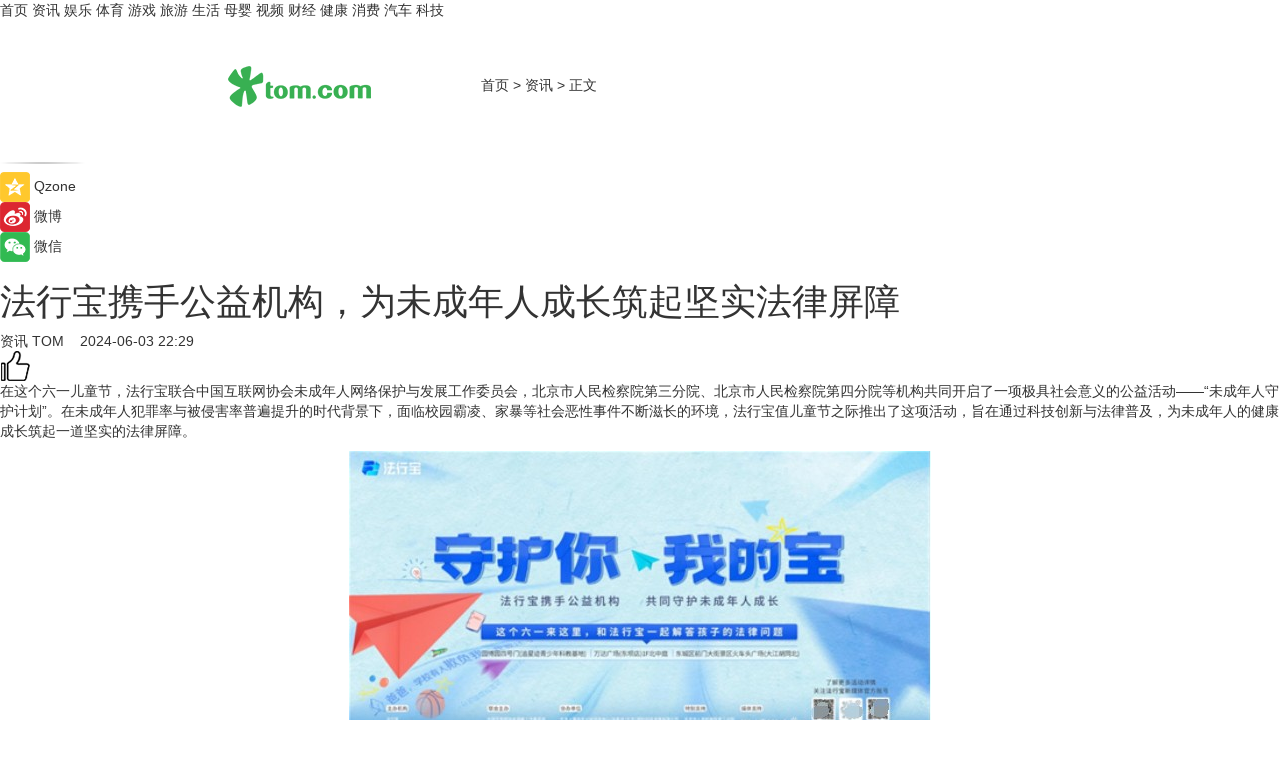

--- FILE ---
content_type: text/html
request_url: https://news.tom.com/202406/4526419088.html
body_size: 10302
content:
<!DOCTYPE html>
<html xmlns="http://www.w3.org/1999/xhtml"  lang="zh-CN" >

<!-- openCMs sreach -->
<head>
    <meta http-equiv="Content-Type" content="text/html; charset=UTF-8">
	<meta name="viewport" content="width=device-width, initial-scale=1.0">
    <meta http-equiv="X-UA-Compatible" content="IE=edge,chrome=1" >
	<meta name="referrer" content="unsafe-url" />
	<meta name="robots" content="index, follow">
   
    <title>法行宝携手公益机构，为未成年人成长筑起坚实法律屏障_TOM资讯</title><meta name="Description" content="在这个六一儿童节，法行宝联合中国互联网协会未成年人网络保护与发展工作委员会，北京市人民检察院第三分院、北京市人民检察院第四分院等机构共同开启了一项极具社会意义的公益活动——“未成年人守护计划”。">
        <meta name="keywords" content="法行宝,法行宝最新消息,法行宝简介,法行宝怎么样">
        <meta name="Imageurl" content="https://imgs.tom.com/whyz/202406/4526419088/THUMBNAIL71fd7f36b8fa9eb2.jpg">
        <meta property="og:type" content="article"/>
        <meta property="og:title" content="法行宝携手公益机构，为未成年人成长筑起坚实法律屏障"/>
        <meta property="og:description" content="在这个六一儿童节，法行宝联合中国互联网协会未成年人网络保护与发展工作委员会，北京市人民检察院第三分院、北京市人民检察院第四分院等机构共同开启了一项极具社会意义的公益活动——“未成年人守护计划”。"/>
        <meta property="og:image" content="https://imgs.tom.com/whyz/202406/4526419088/THUMBNAIL71fd7f36b8fa9eb2.jpg"/>
        <meta property="og:url" content="https://news.tom.com/202406/4526419088.html"/>
        <meta property="og:release_date" content="2024-06-03 22:29"/>
    <link rel="canonical" href="https://news.tom.com/202406/4526419088.html"/>
	<meta name="applicable-device" content="pc,mobile">
	
    <!--加载图标-->
	   	 <link href="https://www.tom.com/system/modules/my.opencms.news/resources/tom/bootstrap/css/bootstrap.min.css" rel="stylesheet" type="text/css">
   	  <link href="//www.tom.com/system/modules/my.opencms.news/resources/pc/css/newcontent_auto3.css?v=5" rel="stylesheet" type="text/css">
   
	
</head>
<body>
<input  type="hidden"  value ="0" id="sltop"/>
<input  type="hidden"  value ="1173" id="jsonid"/>
<input  type="hidden"  value="/news/" id="category">
<div class="index_nav">
   <div class="index_nav_child">
<div class="index_nav_left">
<a href="//www.tom.com" title="TOM首页" id="shouye">首页</a>
<a href="//news.tom.com" title="TOM资讯" id="news">资讯</a>
<!--
<a href="//lookin.tom.com/" title="LOOKin" id="LOOKin">LOOKin</a>
-->
<a href="//ent.tom.com" title="TOM娱乐" id="ent" >娱乐</a>
<a href="//sports.tom.com" title="TOM体育" id="sports">体育</a>
<!--<a href="//star.tom.com" title="TOM明星" id="gossip">明星</a>-->
<!--<a href="//fashion.tom.com" title="TOM时尚" id="fashion">时尚</a>-->
<a href="//game.tom.cn" title="TOM游戏" target="_blank" id="game">游戏</a>
<a href="//travel.tom.com" id="travel" title="TOM旅游">旅游</a>
<a href="//life.tom.com" title="TOM生活" id="life">生活</a>
<a href="//baby.tom.com" title="TOM母婴" id="baby">母婴</a>
<!--<a href="//marketing.tom.com" title="TOM营销" id="marketing">营销</a>-->
<!--<a href="//vip.tom.com" title="TOM邮箱" id="mail" target="_blank">邮箱</a>-->
<!--<a href="//biz.tom.com" id="biz" title="TOM商业">商业</a>-->
<a href="//v.tom.com" id="tv" target="_blank" title="TOM视频">视频</a>
<a href="//finance.tom.com" id="finance" title="TOM财经">财经</a>
<a href="//health.tom.com" id="health" title="TOM健康">健康</a>
<!--
<a href="//joke.tom.com" id="joke" title="TOM段子">段子</a>
-->
<a href="//xiaofei.tom.com" title="TOM消费" id="xiaofei">消费</a>
<a href="//car.tom.com" title="TOM汽车" id="car">汽车</a>
<!--<a href="//www.ule.com" title="TOM购物" target="_blank">购物</a>-->
<a href="//tech.tom.com" title="TOM科技" id="tech">科技</a>
</div>
</div>
</div>
<div class="content_nav" id="content_nav">
    <div class="content_nav_box">
        <!--二维码-->
        <div id="qrcode" style="width:200px;height:200px;position:fixed;left:50%;top:50%; display:none;margin-left:-100px;margin-top:-100px;">aaa</div>
        <a class="back_arrow" id="back_arrow" href="javascript:history.back(-1)"><img src="https://www.tom.com/system/modules/my.opencms.news/resources/pc/pic/back_arow.png" alt></a>
        <a class="back_hot" id="back_hot" href="javascript:history.back(-1)"><img src="https://www.tom.com/system/modules/my.opencms.news/resources/pc/pic/tom_back.png" alt></a>
        <span class="tom_pc_logo"  href="https://www.tom.com"><img src="https://www.tom.com/system/modules/my.opencms.news/resources/pc/pic/tom_pc_logo.png" alt="logo"></span>
        <span class="tom_com_logo"><a href="https://www.tom.com/index2.html"> <img src="https://www.tom.com/system/modules/my.opencms.news/resources/tom/tomLogo1.png" alt="logo" ></a></span>
        <img class="tom_share" data-toggle="modal" data-target=".bs-example-modal-lg" src="//www.tom.com/system/modules/my.opencms.news/resources/pc/pic/tom_share.png" style="display: none;" alt>
		<a class="nav_left01" href="https://www.tom.com" title="网站首页" target="_blank">首页</a>
		<span class="nav_left01">&gt</span>
        <a class="nav_left01" href="https://news.tom.com" title="TOM资讯" target="_blank">资讯</a>
        <span class="nav_left01">&gt</span>
        <span class="nav_left01">正文</span>
        <span class="share_btn" name="sharebtn"  id="sharebtn" onclick="shareopen()"><img src="//www.tom.com/system/modules/my.opencms.news/resources/pc/pic/share_btn.png" alt></span>
        <div class="right_search_box" style="display:none;">
            <input value="">
            <span class="search_box_btn"><img src="//www.tom.com/system/modules/my.opencms.news/resources/pc/pic/search_btn_icon.png" alt></span>
        </div>
    </div>
</div>
<div class="wxAlert" style="display:none;z-index:9999;padding: 15px;border-radius: 3px; width:240px;height:67px;background:rgba(19,23,31,0.8);position:fixed;top:50%;left:50%;margin-top:-33.5px;margin-left:-120px;font-size:13px;color:#fff;">
    <img style="width:10px;height:9.5px;position:absolute;top:5px;right:5px;" src="https://www.tom.com/system/modules/my.opencms.news/resources/pc/pic/wx_close.png" alt>
    点击下方菜单栏  “ <img src="https://www.tom.com/system/modules/my.opencms.news/resources/shareios3.png" class="sharicoimg"  style="width: 27px; height: 27px;vertical-align: middle;" alt> ” 选择 “分享”， 把好文章分享出去!
</div>


<!-- 微信提示 -->
<div class="modal fade " id="wxmyModal" tabindex="-1" role="dialog" aria-labelledby="wxmyModalLabel" aria-hidden="true" >
    <div class="modal-dialog" >
        <img src="https://www.tom.com/system/modules/my.opencms.news/resources/shareios2.png" style="right: 0; float: right; width: 94px;margin-top:30px; margin-right:18px" alt>

        <div class="modal-content amodal-content" style="top: 250px; border:0px; width: 240px;height: 86px;left: 50%; margin-top: -33.5px;margin-left: -120px;font-size: 15px;color: rgb(255, 255, 255);background:rgba(19,23,31,0.8);padding: 4px;box-sizing: content-box;" >
            <button type="button" class="close closea" data-dismiss="modal" aria-hidden="true"  style="color: #fff;font-weight: normal; opacity: 1;">
                &times;
            </button>

            <div class="modal-body" style="padding-top:25px; text-align: center;">
                请点击右上角选择分享，把好文章分享出去
            </div>

        </div>
    </div>
</div>
<!--分享模态框-->
<div class="modal tomShare_modal fade bs-example-modal-lg tomShare_modalbs" tabindex="-1" role="dialog" aria-labelledby="myLargeModalLabel">
    <div style="margin:0;" class="modal-dialog modal-lg" role="document">
        <div class="modal-content">
            <div style="font-size:12px;" class="row text-center tomShare_modalbshe">
                <div data-dismiss="modal" class="col-xs-3"  id="pyq">
                    <img src="https://www.tom.com/system/modules/my.opencms.news/resources/pc/pic/tom_pyq.png" alt>
                    <div style="margin-top: 6px;" class="row">
                        <div class="col-xs-12">朋友圈</div>
                    </div>
                </div>
                <div data-dismiss="modal" class="col-xs-3"  id="wx">
                    <img  src="https://www.tom.com/system/modules/my.opencms.news/resources/pc/pic/tom_wechat.png" alt>
                    <div style="margin-top: 6px;" class="row">
                        <div class="col-xs-12">微信好友</div>
                    </div>
                </div>
                <div data-dismiss="modal" class="col-xs-3" id="qzone" onclick="shareToQzone()">
                    <img  src="//www.tom.com/system/modules/my.opencms.news/resources/pc/pic/tom_space.png" alt >
                    <div style="margin-top: 6px;" class="row">
                        <div class="col-xs-12">QQ空间</div>
                    </div>
                </div>
                <div data-dismiss="modal" class="col-xs-3" id="qq" onclick="shareToQQ()">
                    <img  src="https://www.tom.com/system/modules/my.opencms.news/resources/pc/pic/tom_qq1.png" alt>
                    <div style="margin-top: 6px;" class="row">
                        <div class="col-xs-12">QQ</div>
                    </div>
                </div>
            </div>
            <div style="" class="row">
                <div data-dismiss="modal" style="" class="col-xs-12 text-center tomShare_modalfb">
                    取消
                </div>
            </div>
        </div>
    </div>
</div>
<!--文章内容部分-->
<div class="content_body_box">
    <div class="content_body_left" id="content_body_left">
        <div class="scan_box">
            <div class="scan_box_text"></div>
            <div class="scan_box_img" id="scan_box_img"></div>
        </div>
        <div class="left_line"><img src="https://www.tom.com/system/modules/my.opencms.news/resources/pc/pic/left_line.png" alt></div>
        <div class="kongjian_share">
            <span class="kongjian_share_img"><img src="https://www.tom.com/system/modules/my.opencms.news/resources/pc/pic/kongjian_share.png" alt></span>
            <span class="kongjian_share_text">Qzone</span>
        </div>
        <div class="weibo_share">
            <span class="weibo_share_img"><img src="https://www.tom.com/system/modules/my.opencms.news/resources/pc/pic/weibo_share.png" alt></span>
            <span class="weibo_share_text">微博</span>
        </div>
        <div class="weixin_share">
            <span class="weixin_share_img"><img src="https://www.tom.com/system/modules/my.opencms.news/resources/pc/pic/weixin_share.png" alt></span>
            <span class="weixin_share_text">微信</span>
            <span class="weixin_share_scan" id="weixin_share_scan">
				</span>
        </div>
    </div>
    <div class="content_body_center" id="content_body_center">
        <div class="content_news_box">
            <h1 class="news_box_title news_box_title1">法行宝携手公益机构，为未成年人成长筑起坚实法律屏障</h1>

                <!-- 写下想法弹出框 -->
                <div id="alert_share" style="display:none;border-color:rgba(66,66,66,0.1);background-color:#fff;box-shadow: 4px 7px 9px -8px rgb(66,66,66);color:#000000;" class="alert alert-success alert-dismissable fade in">
                    <button style="top: -13px;right: -26px;outline: 0;" type="button" class="close" aria-hidden="true">
                        &times;
                    </button>
                    <img style="width:14px;height:14px;" src="https://www.tom.com/system/modules/my.opencms.news/resources/pc/pic/tom_check.png" alt >
                    <strong>为推荐给更多人</strong>
                    <strong data-toggle="modal"  class="setdata" data-target=".bs-example-modal-lg" style="color:#31ba52;" >分享写下你的想法></strong>
                </div>
				
				  
				<div class="news_box_inforlinre">
				<div class="news_box_inforlinreab"></div>
                <div class="news_box_infor">
				<span class="formtag">资讯</span>
				 <span class="infor_from infor_froma">

								<a class="infor_from_a" href="/sourcelink.html?linkfrom=http://www.tom.com"  target="_blank"            rel="nofollow">
											TOM  &nbsp;&nbsp;</a>
									</span>
						<span class="infor_time">
							2024-06-03 22:29</span>
                   
                    <!--点赞新样式-->
                     	<div class="tom_fabulous tom_fabulousa">
                        <div class="tom_fabulousdiv" id="m_like">
                            <img class="tom_fabulousimg" src="https://www.tom.com/system/modules/my.opencms.news/resources/tom/phone_noclick.png" alt ><span class="tom_fabulousspan" id="num"></span>
                        </div>

                    </div>
                </div>
                <div class="news_box_text">
                    <html>
 <head></head>
 <body>
  <p>在这个六一儿童节，法行宝联合中国互联网协会未成年人网络保护与发展工作委员会，北京市人民检察院第三分院、北京市人民检察院第四分院等机构共同开启了一项极具社会意义的公益活动——“未成年人守护计划”。在未成年人犯罪率与被侵害率普遍提升的时代背景下，面临校园霸凌、家暴等社会恶性事件不断滋长的环境，法行宝值儿童节之际推出了这项活动，旨在通过科技创新与法律普及，为未成年人的健康成长筑起一道坚实的法律屏障。</p> 
  <center>
   <img src="https://imgs.tom.com/whyz/202406//4526419088/CONTENT71fd7f36b8fa9eb2.jpg" alt="法行宝携手公益机构，为未成年人成长筑起坚实法律屏障" border="0">
  </center> 
  <p><strong>法行宝联合公益机构举办“未成年人守护计划”公益活动</strong></p> 
  <p>未成年人侵害事件引热议，法行宝呼吁父母守护孩子，关注孩子成长中的法律问题。一方面，法行宝线上持续征集并回答孩子成长中的法律问题，推进法治教育普及；另一方面，线下举办公益快闪、六一儿童节展演等现场活动。<strong>通过多元化普法宣传，法行宝与各公益机构一起，开启了一场别开生面的普法新尝试。</strong></p> 
  <center>
   <img src="https://imgs.tom.com/whyz/202406//4526419088/CONTENT87140d3532912c72.jpg" alt="法行宝携手公益机构，为未成年人成长筑起坚实法律屏障" border="0">
  </center> 
  <p>6月1日-6月2日，线下快闪活动如期在万达广场东坝店、园博园4号门、前门青年书店三地举行。在园博园，中国互联网协会未成年人网络保护与发展工作委员会、中国科协心理应急志愿服务队等诸多公益机构、媒体嘉宾到场参与此项公益活动的启动仪式，还同孩子们一起做游戏、面对面交流。活动现场，北京市人民检察院第四分院，北京铁路运输检察院向家长和孩子们普及法治知识，孩子们一起放飞“搭乘正义的纸飞机”，脸上洋溢向阳的微笑，现场场面十分温馨。</p> 
  <center>
   <img src="https://imgs.tom.com/whyz/202406//4526419088/CONTENT6d5084b40a78dbc7.jpg" alt="法行宝携手公益机构，为未成年人成长筑起坚实法律屏障" border="0">
  </center> 
  <p>由参会单位和来自不同学校的老师和同学们带来的惊喜演出，为本次活动增添了趣味和活力，也增添了儿童节愉快的节日气氛，让守护计划在欢乐的海洋中顺利进行。</p> 
  <center>
   <img src="https://imgs.tom.com/whyz/202406//4526419088/CONTENTc76381621d952af0.jpg" alt="法行宝携手公益机构，为未成年人成长筑起坚实法律屏障" border="0">
  </center> 
  <p>本次活动的亮点是，各大活动现场，检察院未检办案团队检察官、国家二级心理咨询师、专业律师团队轮值为大家提供全天的免费法律咨询公益服务，针对心理咨询、游戏非理性退款咨询等领域，为孩子与家长提供专业的法律知识解答，一同与法行宝推进未成年人普法的公益教育。其中，在万达广场，来自北京市人民检察院第三分院未检团队的四名检察官，用通俗易懂、活泼生动的语言，给家长和孩子们普及安全自护和预防犯罪知识，引导未成年人提高守法意识，增强运用法律维护自身权益的能力。</p> 
  <center>
   <img src="https://imgs.tom.com/whyz/202406//4526419088/CONTENT51833fd4a98020d7.jpg" alt="法行宝携手公益机构，为未成年人成长筑起坚实法律屏障" border="0">
  </center> 
  <p><strong>针对未成年人法律安全问题上线“未成年人守护计划专题”</strong></p> 
  <p>即日起，法行宝还针对最近未成年人法律安全问题上线“未成年人守护计划专题”，用户可百度搜索“法行宝”进行问答体验。该专题旨在提供全面而深入的法律信息和指导，通过教育引导、家庭教育以及社会教育等多种途径，提高未成年人自我保护意识和能力。法行宝致力于打造一个安全、可靠的环境，让每一位未成年人都能在法律的守护下健康成长。</p> 
  <center>
   <img src="https://imgs.tom.com/whyz/202406//4526419088/CONTENT00389ba1413820be.jpg" alt="法行宝携手公益机构，为未成年人成长筑起坚实法律屏障" border="0">
  </center> 
  <p><strong>百度AI原生应用产品 坚持科技向善的理念</strong></p> 
  <p>在此次的公益活动中，法行宝在法律服务领域展现出了其独特的品牌深度价值，坚定发扬了科技向善、科技为人服务的理念。随着人工智能技术的不断发展和普及，法律服务行业将迎来更多的机遇和挑战。我们将继续发挥技术、数据和品牌方面的优势，不断探索和创新法律服务的新模式、新应用。同时，它也将继续秉承社会责任和公益初心，为更多需要帮助的群体提供优质、免费、快捷的法律服务和支持。</p> 
  <center>
   <img src="https://imgs.tom.com/whyz/202406//4526419088/CONTENT05c01dad9d24dce9.jpg" alt="法行宝携手公益机构，为未成年人成长筑起坚实法律屏障" border="0">
  </center> 
  <p><strong>坚守社会责任关切，传递品牌温度与力量</strong></p> 
  <p>在这个充满欢声笑语的节日里，由法行宝启动的“未成年人守护计划”公益项目，怀揣着守护儿童健康快乐成长、助力创建更好的儿童普法环境的初衷，迈出了坚定的步伐，以实际行动诠释着关爱与责任。与此同时，法行宝也始终践行着“守护每个人的正义与权益，推动社会公平与进步”的品牌理念，为大众提供法律公共产品与服务，希望通过不断地努力，更好地促进社会正向发展。我们期待，在法行宝的引领下，“未成年人守护计划”可以取得显著的成效，为孩子们的健康成长贡献一份力量。让我们携手共进，为孩子们创造一个更加美好的未来！</p>
 </body>
</html><!--增加原创提示-->
					<span id="adright" style="color: #ffffff;display:none">252</span>
                </div>
				</div>
				<div class="news_box_banner_pc1" style="margin-top: 10px;margin-bottom: 20px;">
					<a class="a_img_border" href="//game.tom.com?pop=1"  rel="nofollow"  ><img src="https://www.tom.com/system/modules/my.opencms.news/resources/pc/pic/banner/tem_pc1.jpg" alt/>
					<div class="guanggao">
						广告
					</div>
					</a>
				</div>
				
                <div class="news_box_operation">
				  <div class="news_box_report news_box_reporta"><a href="https://www.tom.com/partner/jubao.html" target="_blank" rel="nofollow">举报</a></div>
					 	<span class="infor_author">责任编辑：
							WY-BD</span>
                  
                    <div style="margin-top: 50px;text-align: center;">
                        <div style="display: inline-block;" id="pc_like">
                            <img src="https://www.tom.com/system/modules/my.opencms.news/resources/pc/pic/pc_noclick.png"   alt >
                            <p style="margin-top: 10px;" id="num"></p>
                        </div>
                    </div>
                </div>
				  <div class="news_box_operation_mhead" >
				  
				  </div>
                <div class="news_box_operation_m" style="text-align:right;font-size:13px;color:#666666;margin-bottom:20px;">
                    责任编辑：
                    WY-BD<!--<div style="margin-top: 40px;text-align: center;">
                        <div style="display: inline-block; border: 1px solid #c5c5c5; border-radius: 51px; padding: 5px; min-width: 134px; font-size: 16px; cursor: pointer; color: #4f5054;" id="m_like">
                            <img style="vertical-align: middle;width: 20px;" src="//www.tom.com/system/modules/my.opencms.news/resources/tom/phone_noclick.png"><span style="margin-top: 10px;vertical-align: middle;padding-left: 5px;" id="num">赞</span>
                        </div>

                    </div>-->

                </div>
            <!-- app分享-->
            <div class="news_box_share" id="news_box_share">
                <div id="sharetxt" class="share_title" >
                    <span>————</span>&nbsp;&nbsp;&nbsp;&nbsp;分享到&nbsp;&nbsp;&nbsp;&nbsp;<span>————</span>
                </div>
                <div id="sharebtn4" class="contect_share">
                    <div class="share_platform">
                        <div class="share_weixin"><a id="wx" onclick="shareToWx()">
                            <div><img src="https://www.tom.com/system/modules/my.opencms.news/resources/pc/pic/weixin3.png"></div>
                            <div class="share_text">微信好友</div>
                        </a>
                        </div>
                        <div class="share_quan"><a id="pyq" onclick="shareToWxpyq()">
                            <div><img src="https://www.tom.com/system/modules/my.opencms.news/resources/pc/pic/quan3.png"></div>
                            <div class="share_text">朋友圈</div>
                        </a>
                        </div>
                        <div class="share_qq"><a id="qq" onclick="shareToQQ()">
                            <div><img src="https://www.tom.com/system/modules/my.opencms.news/resources/pc/pic/QQ3.png"></div>
                            <div class="share_text">QQ好友</div>
                        </a>
                        </div>
                        <div class="share_kongjian"><a id="qzone" onclick="shareToQzone()">
                            <div><img src="https://www.tom.com/system/modules/my.opencms.news/resources/pc/pic/kongjian3.png"></div>
                            <div class="share_text">QQ空间</div>
                        </a>
                        </div>
                        <script id="app" type="text/javascript"></script>
                    </div>
                </div>
            </div>
            <div class="news_box_banner_pc"></div>
        </div>
		
		  <div class="news_box_banner_phone">
       
    </div>
		
			
		<div class="shoujiline"></div>
		<div class="shouji">
			<div class="pic_news_title">
				<span class="mrelation_titlespanicom">&nbsp;</span>
				<span class="mrelation_titlespan">相关推荐</span>
			</div>
			<div class='three_image_news'>        <a href='//news.tom.com/202502/4441478502.html'>            <div class='news_title'>生生不息斩获最具公益力品牌，微小之力汇聚强大爱心</div>            <div class='news_pic3'>                <img class='pic1' src='https://imgs.tom.com/whyz/202502/4441478502/THUMBNAILb50d4fdd96aec0b4.jpeg' alt='生生不息斩获最具公益力品牌，微小之力汇聚强大爱心'>                <img class='pic2' src='https://imgs.tom.com/whyz/202502/4441478502/THUMBNAIL474b2171898e0c91.jpeg' alt='生生不息斩获最具公益力品牌，微小之力汇聚强大爱心'>                <img class='pic2' src='https://imgs.tom.com/whyz/202502/4441478502/THUMBNAIL324f6f707cccfe86.jpeg' alt='生生不息斩获最具公益力品牌，微小之力汇聚强大爱心'>            </div>        </a>        <div class='news_infor'>            <div class='source'>                <span>TOM</span>            </div>            <span class='push_time'>02-14 10:05</span>        </div>    </div><div class='three_image_news'>        <a href='//car.tom.com/202502/1464269493.html'>            <div class='news_title'>7.19万起 新一代长安睿行EV上市</div>            <div class='news_pic3'>                <img class='pic1' src='https://imgs.tom.com/auto/202502/1464269493/THUMBNAIL23c0f3582f5ffe47.jpeg' alt='7.19万起 新一代长安睿行EV上市'>                <img class='pic2' src='https://imgs.tom.com/auto/202502/1464269493/THUMBNAIL088364ae9bb2a14f.jpeg' alt='7.19万起 新一代长安睿行EV上市'>                <img class='pic2' src='https://imgs.tom.com/auto/202502/1464269493/THUMBNAIL7aa0172ed7b3eb21.jpeg' alt='7.19万起 新一代长安睿行EV上市'>            </div>        </a>        <div class='news_infor'>            <div class='source'>                <span>盖世汽车</span>            </div>            <span class='push_time'>02-14 16:41</span>        </div>    </div><div class='three_image_news'>        <a href='//tech.tom.com/202502/4376533264.html'>            <div class='news_title'>三星 Galaxy S25 系列国行发布：5999 元起售享国补，国行有两个独占</div>            <div class='news_pic3'>                <img class='pic1' src='https://imgs.tom.com/whyz/202502/4376533264/THUMBNAIL96c4456dd6fd00c2.jpg' alt='三星 Galaxy S25 系列国行发布：5999 元起售享国补，国行有两个独占'>                <img class='pic2' src='https://imgs.tom.com/whyz/202502/4376533264/THUMBNAIL02505ff2e29241de.jpg' alt='三星 Galaxy S25 系列国行发布：5999 元起售享国补，国行有两个独占'>                <img class='pic2' src='https://imgs.tom.com/whyz/202502/4376533264/THUMBNAIL073b3ee3bd5549ed.jpg' alt='三星 Galaxy S25 系列国行发布：5999 元起售享国补，国行有两个独占'>            </div>        </a>        <div class='news_infor'>            <div class='source'>                <span>TOM</span>            </div>            <span class='push_time'>02-13 16:28</span>        </div>    </div><div class='three_image_news'>        <a href='//news.tom.com/202502/4916699880.html'>            <div class='news_title'> 法博留学热潮下，先知教育打造七对一的申博服务助力学子圆梦</div>            <div class='news_pic3'>                <img class='pic1' src='https://imgs.tom.com/whyz/202502/4916699880/THUMBNAILf1e0b407a398cf2d.jpeg' alt=' 法博留学热潮下，先知教育打造七对一的申博服务助力学子圆梦'>                <img class='pic2' src='https://imgs.tom.com/whyz/202502/4916699880/THUMBNAIL994c334ce18fb06b.jpeg' alt=' 法博留学热潮下，先知教育打造七对一的申博服务助力学子圆梦'>                <img class='pic2' src='https://imgs.tom.com/whyz/202502/4916699880/THUMBNAIL1700e55027252dc2.jpeg' alt=' 法博留学热潮下，先知教育打造七对一的申博服务助力学子圆梦'>            </div>        </a>        <div class='news_infor'>            <div class='source'>                <span>TOM</span>            </div>            <span class='push_time'>02-08 18:26</span>        </div>    </div><div class='three_image_news'>        <a href='//xiaofei.tom.com/202502/4292881087.html'>            <div class='news_title'>泸州老窖领衔 “川酒全球行”巴黎站活动盛大启幕 </div>            <div class='news_pic3'>                <img class='pic1' src='https://imgs.tom.com/whyz/202502/4292881087/THUMBNAILa5f11b92852c19ee.jpg' alt='泸州老窖领衔 “川酒全球行”巴黎站活动盛大启幕 '>                <img class='pic2' src='https://imgs.tom.com/whyz/202502/4292881087/THUMBNAIL812aee6ad2013b55.jpg' alt='泸州老窖领衔 “川酒全球行”巴黎站活动盛大启幕 '>                <img class='pic2' src='https://imgs.tom.com/whyz/202502/4292881087/THUMBNAIL9cbef840889622e7.jpg' alt='泸州老窖领衔 “川酒全球行”巴黎站活动盛大启幕 '>            </div>        </a>        <div class='news_infor'>            <div class='source'>                <span>TOM</span>            </div>            <span class='push_time'>02-12 18:02</span>        </div>    </div></div>
		
		<div class="recommend_text">
		      <div class="relation_title" id="list-container">
		          <span style=""  class="relation_titlespanico">&nbsp;</span>
		          <span style="" class="relation_titlespan">热点精选</span>
		      </div>
		   <div class='item-container item-none item-noneb'><div class='divh4'><a target='_blank' href='//sports.tom.com/202502/4732879486.html'> 2025年哈尔滨亚冬会圆满落幕，361°续写亚洲体育运动新篇章</a></div><ul><li class='item-center'><a class='a_img_border' target='_blank' href='//sports.tom.com/202502/4732879486.html'><img class='item-img' src='https://imgs.tom.com/whyz/202502/4732879486/THUMBNAIL4a156669abe4bb85.jpeg' alt=' 2025年哈尔滨亚冬会圆满落幕，361°续写亚洲体育运动新篇章'></a></li><li class='item-center'><a class='a_img_border' target='_blank' href='//sports.tom.com/202502/4732879486.html'><img class='item-img' src='https://imgs.tom.com/whyz/202502/4732879486/THUMBNAILd6f93c9942f59fe0.jpeg' alt=' 2025年哈尔滨亚冬会圆满落幕，361°续写亚洲体育运动新篇章'></a></li><li class='item-center'><a class='a_img_border' target='_blank' href='//sports.tom.com/202502/4732879486.html'><img class='item-img' src='https://imgs.tom.com/whyz/202502/4732879486/THUMBNAILa0c0dd49047458fb.jpeg' alt=' 2025年哈尔滨亚冬会圆满落幕，361°续写亚洲体育运动新篇章'></a></li></ul><div class='item-bottom'><p class='soddd'><a href=http://www.tom.com target='_blank' rel='nofollow' class='source_text'>TOM</a><span class='publish-time publish-timepc'>2025-02-17 18:47</span><span class='publish-time publish-timemb'>02-17 18:47</span></p></div></div><div class='item-container item-none item-noneb'><div class='divh4'><a target='_blank' href='//xiaofei.tom.com/202502/4729215340.html'>38轻喜自由女王节盛大开启，助力新时代女性实现家务清零 </a></div><ul><li class='item-center'><a class='a_img_border' target='_blank' href='//xiaofei.tom.com/202502/4729215340.html'><img class='item-img' src='https://imgs.tom.com/whyz/202502/4729215340/THUMBNAIL55f704bbc9b046df.jpg' alt='38轻喜自由女王节盛大开启，助力新时代女性实现家务清零 '></a></li><li class='item-center'><a class='a_img_border' target='_blank' href='//xiaofei.tom.com/202502/4729215340.html'><img class='item-img' src='https://imgs.tom.com/whyz/202502/4729215340/THUMBNAILefd181dd03649246.jpg' alt='38轻喜自由女王节盛大开启，助力新时代女性实现家务清零 '></a></li><li class='item-center'><a class='a_img_border' target='_blank' href='//xiaofei.tom.com/202502/4729215340.html'><img class='item-img' src='https://imgs.tom.com/whyz/202502/4729215340/THUMBNAIL306a01452d113cc1.jpg' alt='38轻喜自由女王节盛大开启，助力新时代女性实现家务清零 '></a></li></ul><div class='item-bottom'><p class='soddd'><a href=http://www.tom.com target='_blank' rel='nofollow' class='source_text'>TOM</a><span class='publish-time publish-timepc'>2025-02-17 17:52</span><span class='publish-time publish-timemb'>02-17 17:52</span></p></div></div><div class='item-container item-none item-noneb'><div class='divh4'><a target='_blank' href='//xiaofei.tom.com/202502/4727875039.html'>从“许愿”到“参演”，看淘宝如何巧借春晚传递品牌温度 </a></div><ul><li class='item-center'><a class='a_img_border' target='_blank' href='//xiaofei.tom.com/202502/4727875039.html'><img class='item-img' src='https://imgs.tom.com/whyz/202502/4727875039/THUMBNAIL0974b448f9134845.jpg' alt='从“许愿”到“参演”，看淘宝如何巧借春晚传递品牌温度 '></a></li><li class='item-center'><a class='a_img_border' target='_blank' href='//xiaofei.tom.com/202502/4727875039.html'><img class='item-img' src='https://imgs.tom.com/whyz/202502/4727875039/THUMBNAIL58b272152b4a2517.jpg' alt='从“许愿”到“参演”，看淘宝如何巧借春晚传递品牌温度 '></a></li><li class='item-center'><a class='a_img_border' target='_blank' href='//xiaofei.tom.com/202502/4727875039.html'><img class='item-img' src='https://imgs.tom.com/whyz/202502/4727875039/THUMBNAIL345ae6cc7094d835.jpg' alt='从“许愿”到“参演”，看淘宝如何巧借春晚传递品牌温度 '></a></li></ul><div class='item-bottom'><p class='soddd'><a href=http://www.tom.com target='_blank' rel='nofollow' class='source_text'>TOM</a><span class='publish-time publish-timepc'>2025-02-17 17:47</span><span class='publish-time publish-timemb'>02-17 17:47</span></p></div></div><div class='item-container item-none item-noned'><ul class='tem-nonere'><li class='item-left'><a  class='a_img_border'  target='_blank' href='//tech.tom.com/202502/1708973604.html'><img class='item-img' src='https://imgs.tom.com/tech/202502/1708973604/THUMBNAILf5662fa0e3f0bced.jpg' alt='真我Neo7 SE官宣：两千元档“耐玩战神”'></a></li><li class='item-right'><div class='divh4'><a target='_blank' href='//tech.tom.com/202502/1708973604.html'>真我Neo7 SE官宣：两千元档“耐玩战神”</a></div><p class='soddd'><span class='spanna'>安兔兔</span><span class='publish-time publish-timepc'>2025-02-17 17:32</span><span class='publish-time publish-timemb'>02-17 17:32</span></p></li></ul></div><div class='item-container item-none item-noneb'><div class='divh4'><a target='_blank' href='//finance.tom.com/202502/4725970883.html'> 标普云DeepSeek一体机重磅发布：开箱即用，零门槛部署 </a></div><ul><li class='item-center'><a class='a_img_border' target='_blank' href='//finance.tom.com/202502/4725970883.html'><img class='item-img' src='https://imgs.tom.com/whyz/202502/4725970883/THUMBNAILaa91bbed5dec7496.jpg' alt=' 标普云DeepSeek一体机重磅发布：开箱即用，零门槛部署 '></a></li><li class='item-center'><a class='a_img_border' target='_blank' href='//finance.tom.com/202502/4725970883.html'><img class='item-img' src='https://imgs.tom.com/whyz/202502/4725970883/THUMBNAIL8a91e15be50bf0f5.jpg' alt=' 标普云DeepSeek一体机重磅发布：开箱即用，零门槛部署 '></a></li><li class='item-center'><a class='a_img_border' target='_blank' href='//finance.tom.com/202502/4725970883.html'><img class='item-img' src='https://imgs.tom.com/whyz/202502/4725970883/THUMBNAIL5688252db46e3d6a.jpg' alt=' 标普云DeepSeek一体机重磅发布：开箱即用，零门槛部署 '></a></li></ul><div class='item-bottom'><p class='soddd'><a href=http://www.tom.com target='_blank' rel='nofollow' class='source_text'>TOM</a><span class='publish-time publish-timepc'>2025-02-17 17:22</span><span class='publish-time publish-timemb'>02-17 17:22</span></p></div></div><div class='item-container item-none item-noneb'><div class='divh4'><a target='_blank' href='//sports.tom.com/202502/4726779334.html'> ​Wilson与NBA Hoop Park达成战略合作：以篮球之名，开启“场景化零售”新纪元</a></div><ul><li class='item-center'><a class='a_img_border' target='_blank' href='//sports.tom.com/202502/4726779334.html'><img class='item-img' src='https://imgs.tom.com/whyz/202502/4726779334/THUMBNAIL8e688353fe2dd349.jpeg' alt=' ​Wilson与NBA Hoop Park达成战略合作：以篮球之名，开启“场景化零售”新纪元'></a></li><li class='item-center'><a class='a_img_border' target='_blank' href='//sports.tom.com/202502/4726779334.html'><img class='item-img' src='https://imgs.tom.com/whyz/202502/4726779334/THUMBNAIL3c3eb5b966e6ec0b.jpeg' alt=' ​Wilson与NBA Hoop Park达成战略合作：以篮球之名，开启“场景化零售”新纪元'></a></li><li class='item-center'><a class='a_img_border' target='_blank' href='//sports.tom.com/202502/4726779334.html'><img class='item-img' src='https://imgs.tom.com/whyz/202502/4726779334/THUMBNAIL7391ec134acc02f3.jpeg' alt=' ​Wilson与NBA Hoop Park达成战略合作：以篮球之名，开启“场景化零售”新纪元'></a></li></ul><div class='item-bottom'><p class='soddd'><a href=http://www.tom.com target='_blank' rel='nofollow' class='source_text'>TOM</a><span class='publish-time publish-timepc'>2025-02-17 17:22</span><span class='publish-time publish-timemb'>02-17 17:22</span></p></div></div><div class='item-container item-none item-noneb'><div class='divh4'><a target='_blank' href='//tech.tom.com/202502/1701687944.html'>小米15 Ultra黑白双色高清渲染图曝光：拉丝设计</a></div><ul><li class='item-center'><a class='a_img_border' target='_blank' href='//tech.tom.com/202502/1701687944.html'><img class='item-img' src='https://imgs.tom.com/tech/202502/1701687944/THUMBNAIL8cb8453c0c099782.jpg' alt='小米15 Ultra黑白双色高清渲染图曝光：拉丝设计'></a></li><li class='item-center'><a class='a_img_border' target='_blank' href='//tech.tom.com/202502/1701687944.html'><img class='item-img' src='https://imgs.tom.com/tech/202502/1701687944/THUMBNAIL83eab0905012c974.jpg' alt='小米15 Ultra黑白双色高清渲染图曝光：拉丝设计'></a></li><li class='item-center'><a class='a_img_border' target='_blank' href='//tech.tom.com/202502/1701687944.html'><img class='item-img' src='https://imgs.tom.com/tech/202502/1701687944/THUMBNAILc028e3b0ae40f1b6.jpg' alt='小米15 Ultra黑白双色高清渲染图曝光：拉丝设计'></a></li></ul><div class='item-bottom'><p class='soddd'><span class='spanna'>安兔兔</span><span class='publish-time publish-timepc'>2025-02-17 17:15</span><span class='publish-time publish-timemb'>02-17 17:15</span></p></div></div><div class='item-container item-none item-noned'><ul class='tem-nonere'><li class='item-left'><a  class='a_img_border'  target='_blank' href='//tech.tom.com/202502/1723230657.html'><img class='item-img' src='https://imgs.tom.com/tech/202502/1723230657/THUMBNAILf548b6e93e684d68.jpg' alt='兼容苹果生态？OPPO Find N5支持Mac远程控屏'></a></li><li class='item-right'><div class='divh4'><a target='_blank' href='//tech.tom.com/202502/1723230657.html'>兼容苹果生态？OPPO Find N5支持Mac远程控屏</a></div><p class='soddd'><span class='spanna'>安兔兔</span><span class='publish-time publish-timepc'>2025-02-17 17:10</span><span class='publish-time publish-timemb'>02-17 17:10</span></p></li></ul></div></div> 
		   <div class="newdixian">
        人家也是有底线的啦~
    </div>
		
    </div>

  
  
   
  
  
    <div class="content_body_right" id="content_body_right">
		 <div class="body_right_banner" id="body_right_banner"><div class="guanggao" style="display:none">广告</div>
        </div>
	
        <div class="recommend_pic_news" id="recommend_pic_news">
            <div class="pic_news_title">相关推荐</div>

            <div class='pic_news01'><a href='//news.tom.com/202502/4441478502.html' target='_blank' title='生生不息斩获最具公益力品牌，微小之力汇聚强大爱心'><img src='https://imgs.tom.com/whyz/202502/4441478502/THUMBNAILb50d4fdd96aec0b4.jpeg' width='270' height='152' alt><p class='pic_news01_title'>生生不息斩获最具公益力品牌，微小之力汇聚强大爱心</p></a></div><div class='friend_line'></div><div class='pic_news01'><a href='//car.tom.com/202502/1464269493.html' target='_blank' title='7.19万起 新一代长安睿行EV上市'><img src='https://imgs.tom.com/auto/202502/1464269493/THUMBNAIL23c0f3582f5ffe47.jpeg' width='270' height='152' alt><p class='pic_news01_title'>7.19万起 新一代长安睿行EV上市</p></a></div><div class='friend_line'></div><div class='pic_news01'><a href='//tech.tom.com/202502/4376533264.html' target='_blank' title='三星 Galaxy S25 系列国行发布：5999 元起售享国补，国行有两个独占'><img src='https://imgs.tom.com/whyz/202502/4376533264/THUMBNAIL96c4456dd6fd00c2.jpg' width='270' height='152' alt><p class='pic_news01_title'>三星 Galaxy S25 系列国行发布：5999 元起售享国补，国行有两个独占</p></a></div><div class='friend_line'></div><div class='pic_news01'><a href='//news.tom.com/202502/4916699880.html' target='_blank' title=' 法博留学热潮下，先知教育打造七对一的申博服务助力学子圆梦'><img src='https://imgs.tom.com/whyz/202502/4916699880/THUMBNAILf1e0b407a398cf2d.jpeg' width='270' height='152' alt><p class='pic_news01_title'> 法博留学热潮下，先知教育打造七对一的申博服务助力学子圆梦</p></a></div><div class='friend_line'></div><div class='pic_news01'><a href='//xiaofei.tom.com/202502/4292881087.html' target='_blank' title='泸州老窖领衔 “川酒全球行”巴黎站活动盛大启幕 '><img src='https://imgs.tom.com/whyz/202502/4292881087/THUMBNAILa5f11b92852c19ee.jpg' width='270' height='152' alt><p class='pic_news01_title'>泸州老窖领衔 “川酒全球行”巴黎站活动盛大启幕 </p></a></div><div class='friend_line'></div></div>
       
         <div id="makeline"></div>
        <input type='hidden' id="markvalue"/>
        <div class="body_right_banner" id="body_right_bottom_banner"><div class="guanggao">广告</div>
        </div>
    </div>
</div>
	<span  id="back_top"></span>
	 <span class="ina_fhdb" id="ina_fhdb"><img src="//www.tom.com/system/modules/my.opencms.news/resources/tom/fhdb1.png" alt></span>

<div class="content_bottom_box">
<div class="content_bottom">
<div class="content_bottom_line"></div>
<div class="content_bottom1">
<a href="http://www.tomgroup.com/chs/" target="_blank" rel="nofollow">TOM集团</a>
<a href="//www.tom.com/partner/adserver.html" target="_blank" rel="nofollow">广告服务</a>
<a href="//www.tom.com/partner/jointom.html" target="_blank" rel="nofollow">加入TOM</a>
</div>
<div class="content_bottom2">Copyright © 2018 TOM.COM Corporation, All Rights Reserved 新飞网版权所有</div>
</div>
</div>




    <script src="//www.tom.com/system/modules/my.opencms.news/resources/tom/pc/js/jquery-3.2.1.min.js"></script> 
  <script src="//www.tom.com/system/modules/my.opencms.news/resources/pc/minjs/jquery.cookie.min.js"></script> 
      <script src="//www.tom.com/system/modules/my.opencms.news/resources/pc/js/in_content_auto_nav.js"></script>
	    <script src="//www.tom.com/system/modules/my.opencms.news/resources/pc/js/in_content_auto.js?v=9"></script>
    <script type="text/javascript" src="https://www.tom.com/system/modules/my.opencms.news/resources/pc/js/qrcode.min.js"></script>
	  <script src="https://www.tom.com/system/modules/my.opencms.news/resources/pc/minjs/get_track.min.js"></script> 
    <script src="//www.tom.com/system/modules/my.opencms.news/resources/tom/test/js/bootstrap.min.js" charset="utf-8"></script> 
	
	 
</body>
</html>
